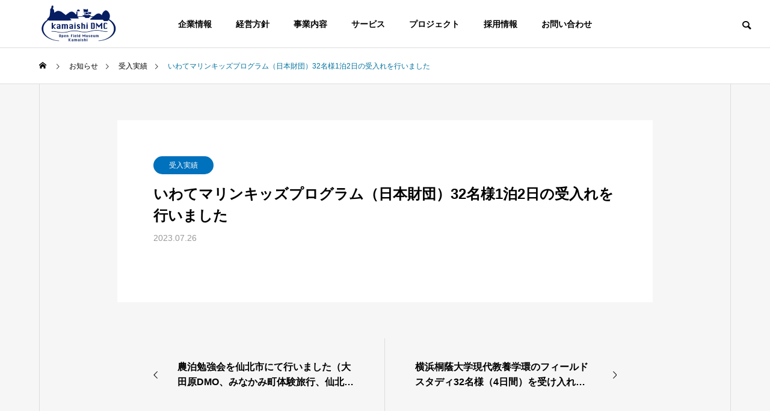

--- FILE ---
content_type: text/html; charset=UTF-8
request_url: https://kamaishi-dmc.com/news/%E3%81%84%E3%82%8F%E3%81%A6%E3%83%9E%E3%83%AA%E3%83%B3%E3%82%AD%E3%83%83%E3%82%BA%E3%83%97%E3%83%AD%E3%82%B0%E3%83%A9%E3%83%A0%EF%BC%88%E6%97%A5%E6%9C%AC%E8%B2%A1%E5%9B%A3%EF%BC%8932%E5%90%8D%E6%A7%98/
body_size: 11839
content:
<!DOCTYPE html>
<html class="pc" lang="ja">
<head>
<meta charset="UTF-8">
<!--[if IE]><meta http-equiv="X-UA-Compatible" content="IE=edge"><![endif]-->
<meta name="viewport" content="width=device-width">
<title>いわてマリンキッズプログラム（日本財団）32名様1泊2日の受入れを行いました | 株式会社かまいしDMC</title>
<meta name="description" content="かまいしDMCは、地域の持つ観光資源および地域産品の魅力を最大限引き出し、 地域経済を活性化することを、そして住まう誇りを醸成することをミッションとしています。">
<link rel="pingback" href="https://kamaishi-dmc.com/corporate/xmlrpc.php">
<meta name='robots' content='max-image-preview:large' />
<link rel='dns-prefetch' href='//s.w.org' />
<link rel="alternate" type="application/rss+xml" title="株式会社かまいしDMC &raquo; フィード" href="https://kamaishi-dmc.com/feed/" />
<link rel="alternate" type="application/rss+xml" title="株式会社かまいしDMC &raquo; コメントフィード" href="https://kamaishi-dmc.com/comments/feed/" />
<link rel='stylesheet' id='style-css'  href='https://kamaishi-dmc.com/corporate/wp-content/themes/solaris_tcd088/style.css?ver=1.1.1' type='text/css' media='all' />
<link rel='stylesheet' id='wp-block-library-css'  href='https://kamaishi-dmc.com/corporate/wp-includes/css/dist/block-library/style.min.css?ver=5.9.12' type='text/css' media='all' />
<style id='global-styles-inline-css' type='text/css'>
body{--wp--preset--color--black: #000000;--wp--preset--color--cyan-bluish-gray: #abb8c3;--wp--preset--color--white: #ffffff;--wp--preset--color--pale-pink: #f78da7;--wp--preset--color--vivid-red: #cf2e2e;--wp--preset--color--luminous-vivid-orange: #ff6900;--wp--preset--color--luminous-vivid-amber: #fcb900;--wp--preset--color--light-green-cyan: #7bdcb5;--wp--preset--color--vivid-green-cyan: #00d084;--wp--preset--color--pale-cyan-blue: #8ed1fc;--wp--preset--color--vivid-cyan-blue: #0693e3;--wp--preset--color--vivid-purple: #9b51e0;--wp--preset--gradient--vivid-cyan-blue-to-vivid-purple: linear-gradient(135deg,rgba(6,147,227,1) 0%,rgb(155,81,224) 100%);--wp--preset--gradient--light-green-cyan-to-vivid-green-cyan: linear-gradient(135deg,rgb(122,220,180) 0%,rgb(0,208,130) 100%);--wp--preset--gradient--luminous-vivid-amber-to-luminous-vivid-orange: linear-gradient(135deg,rgba(252,185,0,1) 0%,rgba(255,105,0,1) 100%);--wp--preset--gradient--luminous-vivid-orange-to-vivid-red: linear-gradient(135deg,rgba(255,105,0,1) 0%,rgb(207,46,46) 100%);--wp--preset--gradient--very-light-gray-to-cyan-bluish-gray: linear-gradient(135deg,rgb(238,238,238) 0%,rgb(169,184,195) 100%);--wp--preset--gradient--cool-to-warm-spectrum: linear-gradient(135deg,rgb(74,234,220) 0%,rgb(151,120,209) 20%,rgb(207,42,186) 40%,rgb(238,44,130) 60%,rgb(251,105,98) 80%,rgb(254,248,76) 100%);--wp--preset--gradient--blush-light-purple: linear-gradient(135deg,rgb(255,206,236) 0%,rgb(152,150,240) 100%);--wp--preset--gradient--blush-bordeaux: linear-gradient(135deg,rgb(254,205,165) 0%,rgb(254,45,45) 50%,rgb(107,0,62) 100%);--wp--preset--gradient--luminous-dusk: linear-gradient(135deg,rgb(255,203,112) 0%,rgb(199,81,192) 50%,rgb(65,88,208) 100%);--wp--preset--gradient--pale-ocean: linear-gradient(135deg,rgb(255,245,203) 0%,rgb(182,227,212) 50%,rgb(51,167,181) 100%);--wp--preset--gradient--electric-grass: linear-gradient(135deg,rgb(202,248,128) 0%,rgb(113,206,126) 100%);--wp--preset--gradient--midnight: linear-gradient(135deg,rgb(2,3,129) 0%,rgb(40,116,252) 100%);--wp--preset--duotone--dark-grayscale: url('#wp-duotone-dark-grayscale');--wp--preset--duotone--grayscale: url('#wp-duotone-grayscale');--wp--preset--duotone--purple-yellow: url('#wp-duotone-purple-yellow');--wp--preset--duotone--blue-red: url('#wp-duotone-blue-red');--wp--preset--duotone--midnight: url('#wp-duotone-midnight');--wp--preset--duotone--magenta-yellow: url('#wp-duotone-magenta-yellow');--wp--preset--duotone--purple-green: url('#wp-duotone-purple-green');--wp--preset--duotone--blue-orange: url('#wp-duotone-blue-orange');--wp--preset--font-size--small: 13px;--wp--preset--font-size--medium: 20px;--wp--preset--font-size--large: 36px;--wp--preset--font-size--x-large: 42px;}.has-black-color{color: var(--wp--preset--color--black) !important;}.has-cyan-bluish-gray-color{color: var(--wp--preset--color--cyan-bluish-gray) !important;}.has-white-color{color: var(--wp--preset--color--white) !important;}.has-pale-pink-color{color: var(--wp--preset--color--pale-pink) !important;}.has-vivid-red-color{color: var(--wp--preset--color--vivid-red) !important;}.has-luminous-vivid-orange-color{color: var(--wp--preset--color--luminous-vivid-orange) !important;}.has-luminous-vivid-amber-color{color: var(--wp--preset--color--luminous-vivid-amber) !important;}.has-light-green-cyan-color{color: var(--wp--preset--color--light-green-cyan) !important;}.has-vivid-green-cyan-color{color: var(--wp--preset--color--vivid-green-cyan) !important;}.has-pale-cyan-blue-color{color: var(--wp--preset--color--pale-cyan-blue) !important;}.has-vivid-cyan-blue-color{color: var(--wp--preset--color--vivid-cyan-blue) !important;}.has-vivid-purple-color{color: var(--wp--preset--color--vivid-purple) !important;}.has-black-background-color{background-color: var(--wp--preset--color--black) !important;}.has-cyan-bluish-gray-background-color{background-color: var(--wp--preset--color--cyan-bluish-gray) !important;}.has-white-background-color{background-color: var(--wp--preset--color--white) !important;}.has-pale-pink-background-color{background-color: var(--wp--preset--color--pale-pink) !important;}.has-vivid-red-background-color{background-color: var(--wp--preset--color--vivid-red) !important;}.has-luminous-vivid-orange-background-color{background-color: var(--wp--preset--color--luminous-vivid-orange) !important;}.has-luminous-vivid-amber-background-color{background-color: var(--wp--preset--color--luminous-vivid-amber) !important;}.has-light-green-cyan-background-color{background-color: var(--wp--preset--color--light-green-cyan) !important;}.has-vivid-green-cyan-background-color{background-color: var(--wp--preset--color--vivid-green-cyan) !important;}.has-pale-cyan-blue-background-color{background-color: var(--wp--preset--color--pale-cyan-blue) !important;}.has-vivid-cyan-blue-background-color{background-color: var(--wp--preset--color--vivid-cyan-blue) !important;}.has-vivid-purple-background-color{background-color: var(--wp--preset--color--vivid-purple) !important;}.has-black-border-color{border-color: var(--wp--preset--color--black) !important;}.has-cyan-bluish-gray-border-color{border-color: var(--wp--preset--color--cyan-bluish-gray) !important;}.has-white-border-color{border-color: var(--wp--preset--color--white) !important;}.has-pale-pink-border-color{border-color: var(--wp--preset--color--pale-pink) !important;}.has-vivid-red-border-color{border-color: var(--wp--preset--color--vivid-red) !important;}.has-luminous-vivid-orange-border-color{border-color: var(--wp--preset--color--luminous-vivid-orange) !important;}.has-luminous-vivid-amber-border-color{border-color: var(--wp--preset--color--luminous-vivid-amber) !important;}.has-light-green-cyan-border-color{border-color: var(--wp--preset--color--light-green-cyan) !important;}.has-vivid-green-cyan-border-color{border-color: var(--wp--preset--color--vivid-green-cyan) !important;}.has-pale-cyan-blue-border-color{border-color: var(--wp--preset--color--pale-cyan-blue) !important;}.has-vivid-cyan-blue-border-color{border-color: var(--wp--preset--color--vivid-cyan-blue) !important;}.has-vivid-purple-border-color{border-color: var(--wp--preset--color--vivid-purple) !important;}.has-vivid-cyan-blue-to-vivid-purple-gradient-background{background: var(--wp--preset--gradient--vivid-cyan-blue-to-vivid-purple) !important;}.has-light-green-cyan-to-vivid-green-cyan-gradient-background{background: var(--wp--preset--gradient--light-green-cyan-to-vivid-green-cyan) !important;}.has-luminous-vivid-amber-to-luminous-vivid-orange-gradient-background{background: var(--wp--preset--gradient--luminous-vivid-amber-to-luminous-vivid-orange) !important;}.has-luminous-vivid-orange-to-vivid-red-gradient-background{background: var(--wp--preset--gradient--luminous-vivid-orange-to-vivid-red) !important;}.has-very-light-gray-to-cyan-bluish-gray-gradient-background{background: var(--wp--preset--gradient--very-light-gray-to-cyan-bluish-gray) !important;}.has-cool-to-warm-spectrum-gradient-background{background: var(--wp--preset--gradient--cool-to-warm-spectrum) !important;}.has-blush-light-purple-gradient-background{background: var(--wp--preset--gradient--blush-light-purple) !important;}.has-blush-bordeaux-gradient-background{background: var(--wp--preset--gradient--blush-bordeaux) !important;}.has-luminous-dusk-gradient-background{background: var(--wp--preset--gradient--luminous-dusk) !important;}.has-pale-ocean-gradient-background{background: var(--wp--preset--gradient--pale-ocean) !important;}.has-electric-grass-gradient-background{background: var(--wp--preset--gradient--electric-grass) !important;}.has-midnight-gradient-background{background: var(--wp--preset--gradient--midnight) !important;}.has-small-font-size{font-size: var(--wp--preset--font-size--small) !important;}.has-medium-font-size{font-size: var(--wp--preset--font-size--medium) !important;}.has-large-font-size{font-size: var(--wp--preset--font-size--large) !important;}.has-x-large-font-size{font-size: var(--wp--preset--font-size--x-large) !important;}
</style>
<link rel='stylesheet' id='contact-form-7-css'  href='https://kamaishi-dmc.com/corporate/wp-content/plugins/contact-form-7/includes/css/styles.css?ver=5.4.1' type='text/css' media='all' />
<script type='text/javascript' src='https://kamaishi-dmc.com/corporate/wp-includes/js/jquery/jquery.min.js?ver=3.6.0' id='jquery-core-js'></script>
<script type='text/javascript' src='https://kamaishi-dmc.com/corporate/wp-includes/js/jquery/jquery-migrate.min.js?ver=3.3.2' id='jquery-migrate-js'></script>
<link rel="https://api.w.org/" href="https://kamaishi-dmc.com/wp-json/" /><link rel="canonical" href="https://kamaishi-dmc.com/news/%e3%81%84%e3%82%8f%e3%81%a6%e3%83%9e%e3%83%aa%e3%83%b3%e3%82%ad%e3%83%83%e3%82%ba%e3%83%97%e3%83%ad%e3%82%b0%e3%83%a9%e3%83%a0%ef%bc%88%e6%97%a5%e6%9c%ac%e8%b2%a1%e5%9b%a3%ef%bc%8932%e5%90%8d%e6%a7%98/" />
<link rel='shortlink' href='https://kamaishi-dmc.com/?p=1509' />
<link rel="alternate" type="application/json+oembed" href="https://kamaishi-dmc.com/wp-json/oembed/1.0/embed?url=https%3A%2F%2Fkamaishi-dmc.com%2Fnews%2F%25e3%2581%2584%25e3%2582%258f%25e3%2581%25a6%25e3%2583%259e%25e3%2583%25aa%25e3%2583%25b3%25e3%2582%25ad%25e3%2583%2583%25e3%2582%25ba%25e3%2583%2597%25e3%2583%25ad%25e3%2582%25b0%25e3%2583%25a9%25e3%2583%25a0%25ef%25bc%2588%25e6%2597%25a5%25e6%259c%25ac%25e8%25b2%25a1%25e5%259b%25a3%25ef%25bc%258932%25e5%2590%258d%25e6%25a7%2598%2F" />
<link rel="alternate" type="text/xml+oembed" href="https://kamaishi-dmc.com/wp-json/oembed/1.0/embed?url=https%3A%2F%2Fkamaishi-dmc.com%2Fnews%2F%25e3%2581%2584%25e3%2582%258f%25e3%2581%25a6%25e3%2583%259e%25e3%2583%25aa%25e3%2583%25b3%25e3%2582%25ad%25e3%2583%2583%25e3%2582%25ba%25e3%2583%2597%25e3%2583%25ad%25e3%2582%25b0%25e3%2583%25a9%25e3%2583%25a0%25ef%25bc%2588%25e6%2597%25a5%25e6%259c%25ac%25e8%25b2%25a1%25e5%259b%25a3%25ef%25bc%258932%25e5%2590%258d%25e6%25a7%2598%2F&#038;format=xml" />
<script type="text/javascript">
	jQuery(document).ready(function(){
		jQuery('img[usemap]').rwdImageMaps();
	});
</script>
<style type="text/css">
	img[usemap] { max-width: 100%; height: auto; }
</style>

<link rel="stylesheet" href="https://kamaishi-dmc.com/corporate/wp-content/themes/solaris_tcd088/css/design-plus.css?ver=1.1.1">
<link rel="stylesheet" href="https://kamaishi-dmc.com/corporate/wp-content/themes/solaris_tcd088/css/sns-botton.css?ver=1.1.1">
<link rel="stylesheet" media="screen and (max-width:1201px)" href="https://kamaishi-dmc.com/corporate/wp-content/themes/solaris_tcd088/css/responsive.css?ver=1.1.1">
<link rel="stylesheet" media="screen and (max-width:1201px)" href="https://kamaishi-dmc.com/corporate/wp-content/themes/solaris_tcd088/css/footer-bar.css?ver=1.1.1">

<script src="https://kamaishi-dmc.com/corporate/wp-content/themes/solaris_tcd088/js/jquery.easing.1.4.js?ver=1.1.1"></script>
<script src="https://kamaishi-dmc.com/corporate/wp-content/themes/solaris_tcd088/js/jscript.js?ver=1.1.1"></script>
<script src="https://kamaishi-dmc.com/corporate/wp-content/themes/solaris_tcd088/js/jquery.cookie.min.js?ver=1.1.1"></script>
<script src="https://kamaishi-dmc.com/corporate/wp-content/themes/solaris_tcd088/js/comment.js?ver=1.1.1"></script>
<script src="https://kamaishi-dmc.com/corporate/wp-content/themes/solaris_tcd088/js/parallax.js?ver=1.1.1"></script>

<link rel="stylesheet" href="https://kamaishi-dmc.com/corporate/wp-content/themes/solaris_tcd088/js/simplebar.css?ver=1.1.1">
<script src="https://kamaishi-dmc.com/corporate/wp-content/themes/solaris_tcd088/js/simplebar.min.js?ver=1.1.1"></script>


<script src="https://kamaishi-dmc.com/corporate/wp-content/themes/solaris_tcd088/js/header_fix.js?ver=1.1.1"></script>


<style type="text/css">
body { font-size:16px; }
.common_headline { font-size:36px !important; }
@media screen and (max-width:750px) {
  body { font-size:14px; }
  .common_headline { font-size:20px !important; }
}
body, input, textarea { font-family: Arial, "Hiragino Sans", "ヒラギノ角ゴ ProN", "Hiragino Kaku Gothic ProN", "游ゴシック", YuGothic, "メイリオ", Meiryo, sans-serif; }

.rich_font, .p-vertical { font-family: Arial, "Hiragino Sans", "ヒラギノ角ゴ ProN", "Hiragino Kaku Gothic ProN", "游ゴシック", YuGothic, "メイリオ", Meiryo, sans-serif; font-weight:600; }

.rich_font_type1 { font-family: Arial, "ヒラギノ角ゴ ProN W3", "Hiragino Kaku Gothic ProN", "メイリオ", Meiryo, sans-serif; font-weight:600; }
.rich_font_type2 { font-family: Arial, "Hiragino Sans", "ヒラギノ角ゴ ProN", "Hiragino Kaku Gothic ProN", "游ゴシック", YuGothic, "メイリオ", Meiryo, sans-serif; font-weight:600; }
.rich_font_type3 { font-family: "Times New Roman" , "游明朝" , "Yu Mincho" , "游明朝体" , "YuMincho" , "ヒラギノ明朝 Pro W3" , "Hiragino Mincho Pro" , "HiraMinProN-W3" , "HGS明朝E" , "ＭＳ Ｐ明朝" , "MS PMincho" , serif; font-weight:600; }

.square_headline .headline { font-size:24px; }
.square_headline .sub_headline { font-size:14px; }
@media screen and (max-width:750px) {
  .square_headline .headline { font-size:18px; }
  .square_headline .sub_headline { font-size:12px; }
}

.pc body.use_header_fix #header:after { background:rgba(255,255,255,1); }
.pc body.use_header_fix #header:hover:after { background:rgba(255,255,255,1); }
#header_logo a { background:rgba(255,255,255,0); }
#header_logo .logo_text { color:#ffffff !important; font-size:32px; }
#footer_logo .logo_text { font-size:32px; }
@media screen and (max-width:1201px) {
  #header_logo .logo_text { font-size:24px; }
  #footer_logo .logo_text { font-size:24px; }
}
#global_menu > ul > li > a:hover, body.single #global_menu > ul > li.current-menu-item > a, body.single #global_menu > ul > li.active > a,
  #header.active #global_menu > ul > li.current-menu-item > a, #header.active #global_menu > ul > li.active > a, body.hide_header_image #global_menu > ul > li.current-menu-item > a, body.no_index_header_content #global_menu > ul > li.current-menu-item > a
    { color:#00729f !important; }
#global_menu ul ul a { color:#ffffff; background:#00729f; }
#global_menu ul ul a:hover { color:#ffffff; background:#00466d; }
#global_menu ul ul li.menu-item-has-children > a:before { color:#ffffff; }
.mobile #header:after { background:rgba(255,255,255,1); }
.mobile #header:hover:after { background:rgba(255,255,255,1); }
.mobile body.home.no_index_header_content #header { background:rgba(255,255,255,1); }
#drawer_menu { color:#ffffff; background:#000000; }
#drawer_menu a { color:#ffffff; }
#drawer_menu a:hover { color:#00466d; }
#mobile_menu a { color:#ffffff; border-color:#444444; }
#mobile_menu li li a { background:#333333; }
#mobile_menu a:hover, #drawer_menu .close_button:hover, #mobile_menu .child_menu_button:hover { color:#ffffff; background:#444444; }
#mobile_menu .child_menu_button .icon:before, #mobile_menu .child_menu_button:hover .icon:before { color:#ffffff; }
.megamenu .headline_area h3 .headline { font-size:24px; }
.megamenu_b .service_item_list .item a:after { background:rgba(0,0,0,0.5); }
#footer_banner a { color:#ffffff !important; }
#footer_banner .title { font-size:24px; }
#footer_banner .sub_title { font-size:14px; }
@media screen and (max-width:750px) {
  #footer_banner .title { font-size:18px; }
  #footer_banner .sub_title { font-size:12px; }
}
.author_profile .avatar_area img, .animate_image img, .animate_background .image {
  width:100%; height:auto;
  -webkit-transition: transform  0.5s ease;
  transition: transform  0.5s ease;
}
.author_profile a.avatar:hover img, .animate_image:hover img, .animate_background:hover .image {
  -webkit-transform: scale(1.2);
  transform: scale(1.2);
}


a { color:#000; }

#footer_menu .footer_menu li:first-of-type a, #return_top2 a:hover:before, #bread_crumb, #bread_crumb li.last, .tcd_banner_widget .headline, .post_slider_widget .slick-arrow:hover:before,
  #post_title2 .title, #service_banner .main_title, .megamenu .headline_area h3 .headline, .news_category_list li.active a, .sns_button_list.color_type2 li.contact a:before,
    .tab_content_top .tab .item.active, .cb_tab_content .tab_content_bottom .title, .cb_headline .headline, .faq_list .question.active, .faq_list .question:hover, .author_profile .author_link li.contact a:before, .author_profile .author_link li.user_url a:before
      { color:#00729f; }

.square_headline, .page_navi span.current, #post_pagination p, #comment_tab li.active a, .news_category_list li.active a:before, #index_news_ticker .category,
  .tab_content_bottom .slick-dots button:hover::before, .tab_content_bottom .slick-dots .slick-active button::before,
    .faq_list .question.active:before, .faq_list .question:hover:before, .faq_list .question:hover:after, #return_top a
      { background:#00729f; }

.page_navi span.current, #post_pagination p, .design_headline2 span, #post_title2 .title
  { border-color:#00729f; }

.category_list_widget li.current-menu-item a, .category_list_widget li.current-menu-parent a { background:rgba(0,114,159,0.5); border-color:#fff; color:#fff; }

a:hover, #footer_top a:hover, #footer_social_link li a:hover:before, #footer_menu .footer_menu li:first-of-type a:hover, #next_prev_post a:hover, #bread_crumb li a:hover, #bread_crumb li.home a:hover:before,
  .single_copy_title_url_btn:hover, .tcdw_search_box_widget .search_area .search_button:hover:before, .widget_tab_post_list_button div:hover,
    #single_author_title_area .author_link li a:hover:before, .author_profile a:hover, #post_meta_bottom a:hover, .cardlink_title a:hover,
      .comment a:hover, .comment_form_wrapper a:hover, #searchform .submit_button:hover:before, .p-dropdown__title:hover:after
        { color:#00466d; }

.page_navi a:hover, #post_pagination a:hover, #p_readmore .button:hover, .c-pw__btn:hover, #comment_tab li a:hover, #submit_comment:hover, #cancel_comment_reply a:hover,
  #wp-calendar #prev a:hover, #wp-calendar #next a:hover, #wp-calendar td a:hover, #comment_tab li a:hover, #index_news_ticker .category:hover, #return_top a:hover
    { background-color:#00466d; }

.page_navi a:hover, #post_pagination a:hover, #comment_textarea textarea:focus, .c-pw__box-input:focus
  { border-color:#00466d; }

.post_content a { color:#000000; }
.post_content a:hover { color:#00466d; }

.design_button.type1 a { color:#ffffff !important; background:#00729f; }
.design_button.type1 a:hover { color:#ffffff !important; background:#00466d; }
.cat_id21 { background-color:#00729f; }
.cat_id21:hover { background-color:#00466d; }
.cat_id23 { background-color:#00729f; }
.cat_id23:hover { background-color:#00466d; }
.news_cat_id6 { background-color:#56a10b; }
.news_cat_id6:hover { background-color:#2b4c00; }
.news_cat_id7 { background-color:#037272; }
.news_cat_id7:hover { background-color:#004f4c; }
.news_cat_id8 { background-color:#c3c500; }
.news_cat_id8:hover { background-color:#929200; }
.news_cat_id9 { background-color:#0071bc; }
.news_cat_id9:hover { background-color:#003b8e; }
.news_cat_id24 { background-color:#db7c00; }
.news_cat_id24:hover { background-color:#a57600; }
.news_cat_id26 { background-color:#db0000; }
.news_cat_id26:hover { background-color:#911300; }
.news_cat_id29 { background-color:#c4c400; }
.news_cat_id29:hover { background-color:#929200; }
.styled_h2 {
  font-size:26px !important; text-align:left; color:#ffffff; background:#000000;  border-top:0px solid #dddddd;
  border-bottom:0px solid #dddddd;
  border-left:0px solid #dddddd;
  border-right:0px solid #dddddd;
  padding:15px 15px 15px 15px !important;
  margin:0px 0px 30px !important;
}
.styled_h3 {
  font-size:22px !important; text-align:left; color:#000000;   border-top:0px solid #dddddd;
  border-bottom:0px solid #dddddd;
  border-left:2px solid #000000;
  border-right:0px solid #dddddd;
  padding:6px 0px 6px 16px !important;
  margin:0px 0px 30px !important;
}
.styled_h4 {
  font-size:18px !important; text-align:left; color:#000000;   border-top:0px solid #dddddd;
  border-bottom:1px solid #dddddd;
  border-left:0px solid #dddddd;
  border-right:0px solid #dddddd;
  padding:3px 0px 3px 20px !important;
  margin:0px 0px 30px !important;
}
.styled_h5 {
  font-size:14px !important; text-align:left; color:#000000;   border-top:0px solid #dddddd;
  border-bottom:1px solid #dddddd;
  border-left:0px solid #dddddd;
  border-right:0px solid #dddddd;
  padding:3px 0px 3px 24px !important;
  margin:0px 0px 30px !important;
}
.q_custom_button1 {
  color:#ffffff !important;
  border-color:rgba(83,83,83,1);
}
.q_custom_button1.animation_type1 { background:#535353; }
.q_custom_button1:hover, .q_custom_button1:focus {
  color:#ffffff !important;
  border-color:rgba(125,125,125,1);
}
.q_custom_button1.animation_type1:hover { background:#7d7d7d; }
.q_custom_button1:before { background:#7d7d7d; }
.q_custom_button2 {
  color:#ffffff !important;
  border-color:rgba(83,83,83,1);
}
.q_custom_button2.animation_type1 { background:#535353; }
.q_custom_button2:hover, .q_custom_button2:focus {
  color:#ffffff !important;
  border-color:rgba(125,125,125,1);
}
.q_custom_button2.animation_type1:hover { background:#7d7d7d; }
.q_custom_button2:before { background:#7d7d7d; }
.speech_balloon_left1 .speach_balloon_text { background-color: #ffdfdf; border-color: #ffdfdf; color: #000000 }
.speech_balloon_left1 .speach_balloon_text::before { border-right-color: #ffdfdf }
.speech_balloon_left1 .speach_balloon_text::after { border-right-color: #ffdfdf }
.speech_balloon_left2 .speach_balloon_text { background-color: #ffffff; border-color: #ff5353; color: #000000 }
.speech_balloon_left2 .speach_balloon_text::before { border-right-color: #ff5353 }
.speech_balloon_left2 .speach_balloon_text::after { border-right-color: #ffffff }
.speech_balloon_right1 .speach_balloon_text { background-color: #ccf4ff; border-color: #ccf4ff; color: #000000 }
.speech_balloon_right1 .speach_balloon_text::before { border-left-color: #ccf4ff }
.speech_balloon_right1 .speach_balloon_text::after { border-left-color: #ccf4ff }
.speech_balloon_right2 .speach_balloon_text { background-color: #ffffff; border-color: #0789b5; color: #000000 }
.speech_balloon_right2 .speach_balloon_text::before { border-left-color: #0789b5 }
.speech_balloon_right2 .speach_balloon_text::after { border-left-color: #ffffff }
.qt_google_map .pb_googlemap_custom-overlay-inner { background:#00729f; color:#ffffff; }
.qt_google_map .pb_googlemap_custom-overlay-inner::after { border-color:#00729f transparent transparent transparent; }
</style>

<style id="current-page-style" type="text/css">
#post_title .title { font-size:24px; }
#recent_news .headline { font-size:24px; }
.news_list .title { font-size:16px; }
@media screen and (max-width:750px) {
  #post_title .title { font-size:18px; }
  #recent_news .headline { font-size:18px; }
  .news_list .title { font-size:14px; }
}
</style>

<script type="text/javascript">
jQuery(document).ready(function($){

  if( $('.megamenu_a .slider').length ){
    $('.megamenu_a .slider').slick({
      infinite: true,
      dots: false,
      arrows: false,
      slidesToShow: 3,
      slidesToScroll: 1,
      swipeToSlide: true,
      touchThreshold: 20,
      adaptiveHeight: false,
      pauseOnHover: true,
      autoplay: true,
      fade: false,
      easing: 'easeOutExpo',
      speed: 700,
      autoplaySpeed: 5000
    });
    $('.megamenu_a .prev_item').on('click', function() {
      $(this).closest('.megamenu_a').find('.slider').slick('slickPrev');
    });
    $('.megamenu_a .next_item').on('click', function() {
      $(this).closest('.megamenu_a').find('.slider').slick('slickNext');
    });
  };

  if( $('.megamenu_b .service_list_area').length ){
    $(".megamenu_b .service_item_list .item").hover(function(){
      $(this).siblings().removeClass('active');
      $(this).addClass('active');
      service_id = $(this).data('service-id');
      $(this).closest('.service_list_area').find('.service_image_list .image').removeClass('active');
      $('#' + service_id).addClass('active');
    }, function(){
      $(this).removeClass('active');
    });
  };

});
</script>
<!-- Global site tag (gtag.js) - Google Analytics -->
<script async src="https://www.googletagmanager.com/gtag/js?id=G-BPRX33NSQT"></script>
<script>
  window.dataLayer = window.dataLayer || [];
  function gtag(){dataLayer.push(arguments);}
  gtag('js', new Date());

  gtag('config', 'G-BPRX33NSQT');
</script>
<link rel="icon" href="https://kamaishi-dmc.com/corporate/wp-content/uploads/2021/09/cropped-sitetag-32x32.jpg" sizes="32x32" />
<link rel="icon" href="https://kamaishi-dmc.com/corporate/wp-content/uploads/2021/09/cropped-sitetag-192x192.jpg" sizes="192x192" />
<link rel="apple-touch-icon" href="https://kamaishi-dmc.com/corporate/wp-content/uploads/2021/09/cropped-sitetag-180x180.jpg" />
<meta name="msapplication-TileImage" content="https://kamaishi-dmc.com/corporate/wp-content/uploads/2021/09/cropped-sitetag-270x270.jpg" />
	<link href="https://use.fontawesome.com/releases/v5.6.1/css/all.css" rel="stylesheet">		
</head>
<body id="body" class="news-template-default single single-news postid-1509 use_header_fix use_mobile_header_fix">


 
 
 <header id="header">
    <div id="header_logo">
   <p class="logo">
 <a href="https://kamaishi-dmc.com/" title="株式会社かまいしDMC">
    <img class="logo_image pc" src="https://kamaishi-dmc.com/corporate/wp-content/uploads/2021/09/logo.png?1769210314" alt="株式会社かまいしDMC" title="株式会社かまいしDMC" width="146" height="78" />
  <img class="logo_image mobile" src="https://kamaishi-dmc.com/corporate/wp-content/uploads/2021/09/logosp.png?1769210314" alt="株式会社かまいしDMC" title="株式会社かまいしDMC" width="94" height="50" />   </a>
</p>

  </div>
    <div id="header_search">
   <div id="header_search_button"></div>
   <form role="search" method="get" id="header_searchform" action="https://kamaishi-dmc.com">
    <div class="input_area"><input type="text" value="" id="header_search_input" name="s" autocomplete="off"></div>
    <div class="button"><label for="header_search_button"></label><input type="submit" id="header_search_button" value=""></div>
   </form>
  </div>
      <a id="global_menu_button" href="#"><span></span><span></span><span></span></a>
  <nav id="global_menu">
   <ul id="menu-%e3%82%b5%e3%83%b3%e3%83%97%e3%83%ab%e3%83%a1%e3%83%8b%e3%83%a5%e3%83%bc" class="menu"><li id="menu-item-32" class="menu-item menu-item-type-custom menu-item-object-custom menu-item-has-children menu-item-32 "><a href="https://kamaishi-dmc.com/company/company1">企業情報</a>
<ul class="sub-menu">
	<li id="menu-item-126" class="menu-item menu-item-type-custom menu-item-object-custom menu-item-126 "><a href="https://kamaishi-dmc.com/company/company1">会社概要</a></li>
	<li id="menu-item-128" class="menu-item menu-item-type-custom menu-item-object-custom menu-item-128 "><a href="https://kamaishi-dmc.com/company/company2">組織図</a></li>
	<li id="menu-item-125" class="menu-item menu-item-type-custom menu-item-object-custom menu-item-125 "><a href="https://kamaishi-dmc.com/topmessage/">トップメッセージ</a></li>
	<li id="menu-item-127" class="menu-item menu-item-type-custom menu-item-object-custom menu-item-127 "><a href="https://kamaishi-dmc.com/mayorinterview/">前市長インタビュー</a></li>
	<li id="menu-item-1232" class="menu-item menu-item-type-custom menu-item-object-custom menu-item-1232 "><a href="https://kamaishi-dmc.com/document/">各種調査報告</a></li>
</ul>
</li>
<li id="menu-item-962" class="menu-item menu-item-type-custom menu-item-object-custom menu-item-has-children menu-item-962 "><a href="#">経営方針</a>
<ul class="sub-menu">
	<li id="menu-item-920" class="menu-item menu-item-type-custom menu-item-object-custom menu-item-920 "><a href="https://kamaishi-dmc.com/openfieldmuseum/">オープン・フィールド・ミュージアム構想の実践</a></li>
	<li id="menu-item-1412" class="menu-item menu-item-type-custom menu-item-object-custom menu-item-1412 "><a href="https://kamaishi-dmc.com/tourism/">サステイナブル・ツーリズムとは</a></li>
	<li id="menu-item-954" class="menu-item menu-item-type-custom menu-item-object-custom menu-item-954 "><a href="https://kamaishi-dmc.com/company/ceo-cfo/">DMO運営戦略 CEO×CFO</a></li>
	<li id="menu-item-1710" class="menu-item menu-item-type-custom menu-item-object-custom menu-item-1710 "><a href="https://kamaishi-dmc.com/business-finance-strategy/">自走型DMOの事業・財務戦略</a></li>
	<li id="menu-item-1711" class="menu-item menu-item-type-custom menu-item-object-custom menu-item-1711 "><a href="https://kamaishi-dmc.com/hr-strategy/">人材採用・育成戦略</a></li>
</ul>
</li>
<li id="menu-item-37" class="menu-item menu-item-type-custom menu-item-object-custom menu-item-has-children menu-item-37 "><a href="https://kamaishi-dmc.com/archives/category/business-content">事業内容</a>
<ul class="sub-menu">
	<li id="menu-item-256" class="menu-item menu-item-type-custom menu-item-object-custom menu-item-256 "><a href="https://kamaishi-dmc.com/corporate/?p=267">旅行マーケティング事業部</a></li>
	<li id="menu-item-257" class="menu-item menu-item-type-custom menu-item-object-custom menu-item-257 "><a href="https://kamaishi-dmc.com/corporate/?p=271">地域商社事業部</a></li>
	<li id="menu-item-258" class="menu-item menu-item-type-custom menu-item-object-custom menu-item-has-children menu-item-258 "><a href="https://kamaishi-dmc.com/corporate/?p=273">地域創生事業部</a>
	<ul class="sub-menu">
		<li id="menu-item-500" class="menu-item menu-item-type-custom menu-item-object-custom menu-item-500 "><a href="https://kamaishi-dmc.com/archives/402">魚河岸テラス運営課</a></li>
		<li id="menu-item-492" class="menu-item menu-item-type-custom menu-item-object-custom menu-item-492 "><a href="https://kamaishi-dmc.com/archives/409">鵜住居トモス運営課</a></li>
		<li id="menu-item-501" class="menu-item menu-item-type-custom menu-item-object-custom menu-item-501 "><a href="https://kamaishi-dmc.com/archives/413">根浜・箱崎白浜運営課</a></li>
	</ul>
</li>
</ul>
</li>
<li id="menu-item-38" class="menu-item menu-item-type-custom menu-item-object-custom menu-item-has-children menu-item-38 "><a href="https://kamaishi-dmc.com/service">サービス</a>
<ul class="sub-menu">
	<li id="menu-item-131" class="menu-item menu-item-type-custom menu-item-object-custom menu-item-131 "><a href="https://kamaishi-dmc.com/service/service4">DMO情報提供</a></li>
	<li id="menu-item-132" class="menu-item menu-item-type-custom menu-item-object-custom menu-item-132 "><a href="https://kamaishi-dmc.com/service/service3">修学旅行プログラム</a></li>
	<li id="menu-item-133" class="menu-item menu-item-type-custom menu-item-object-custom menu-item-133 "><a href="https://kamaishi-dmc.com/service/service2">研修プログラム</a></li>
	<li id="menu-item-134" class="menu-item menu-item-type-custom menu-item-object-custom menu-item-134 "><a href="https://kamaishi-dmc.com/service/service1">ワーケーション</a></li>
</ul>
</li>
<li id="menu-item-62" class="menu-item menu-item-type-custom menu-item-object-custom menu-item-has-children menu-item-62 "><a href="https://kamaishi-dmc.com/project">プロジェクト</a>
<ul class="sub-menu">
	<li id="menu-item-354" class="menu-item menu-item-type-custom menu-item-object-custom menu-item-354 "><a href="https://kamaishi-dmc.com/project/5/">いのちをつなぐ未来館運営</a></li>
	<li id="menu-item-135" class="menu-item menu-item-type-custom menu-item-object-custom menu-item-135 "><a href="https://kamaishi-dmc.com/project/7/">根浜シーサイド運営</a></li>
	<li id="menu-item-136" class="menu-item menu-item-type-custom menu-item-object-custom menu-item-136 "><a href="https://kamaishi-dmc.com/project/4/">漁船クルーズ</a></li>
	<li id="menu-item-137" class="menu-item menu-item-type-custom menu-item-object-custom menu-item-137 "><a href="https://kamaishi-dmc.com/project/6/">地域活性化起業人</a></li>
	<li id="menu-item-853" class="menu-item menu-item-type-custom menu-item-object-custom menu-item-853 "><a href="https://kamaishi-dmc.com/project/8/">釜石ジオ弁当</a></li>
	<li id="menu-item-1160" class="menu-item menu-item-type-custom menu-item-object-custom menu-item-1160 "><a href="https://kamaishi-dmc.com/project/9/">三陸氷菓（さんりくジェラート）</a></li>
</ul>
</li>
<li id="menu-item-925" class="menu-item menu-item-type-custom menu-item-object-custom menu-item-has-children menu-item-925 "><a href="https://kamaishi-dmc.com/recruiting-message/">採用情報</a>
<ul class="sub-menu">
	<li id="menu-item-926" class="menu-item menu-item-type-custom menu-item-object-custom menu-item-926 "><a href="https://kamaishi-dmc.com/recruiting-message/">採用メッセージ</a></li>
</ul>
</li>
<li id="menu-item-63" class="menu-item menu-item-type-custom menu-item-object-custom menu-item-63 "><a href="https://kamaishi-dmc.com/contact/">お問い合わせ</a></li>
</ul>  </nav>
     </header>

 
<div id="container" >

 
<div id="bread_crumb">
 <ul class="clearfix" itemscope itemtype="http://schema.org/BreadcrumbList">
  <li itemprop="itemListElement" itemscope itemtype="http://schema.org/ListItem" class="home"><a itemprop="item" href="https://kamaishi-dmc.com/"><span itemprop="name">ホーム</span></a><meta itemprop="position" content="1"></li>
 <li itemprop="itemListElement" itemscope itemtype="http://schema.org/ListItem"><a itemprop="item" href="https://kamaishi-dmc.com/news/"><span itemprop="name">お知らせ</span></a><meta itemprop="position" content="2"></li>
  <li itemprop="itemListElement" itemscope itemtype="http://schema.org/ListItem"><a itemprop="item" href="https://kamaishi-dmc.com/news_category/news_category1/"><span itemprop="name">受入実績</span></a><meta itemprop="position" content="3"></li>
  <li class="last" itemprop="itemListElement" itemscope itemtype="http://schema.org/ListItem"><span itemprop="name">いわてマリンキッズプログラム（日本財団）32名様1泊2日の受入れを行いました</span><meta itemprop="position" content="4"></li>
  </ul>
</div>

<div id="single_news">
 <div id="single_news_inner">

  
  <article id="article">

   
   <div id="post_title">
        <a class="category news_cat_id9" href="https://kamaishi-dmc.com/news_category/news_category1/">受入実績</a>
        <h1 class="title rich_font entry-title">いわてマリンキッズプログラム（日本財団）32名様1泊2日の受入れを行いました</h1>
    <ul class="meta_top clearfix">
     <li class="date"><time class="entry-date published" datetime="2023-07-30T14:37:09+09:00">2023.07.26</time></li>
         </ul>
   </div>

   
   
   
   
   
      <div class="post_content clearfix">
       </div>

   
  </article><!-- END #article -->

      <div id="news_next_prev_post">
    <div class="item prev_post clearfix">
 <a class="animate_background" href="https://kamaishi-dmc.com/news/%e8%be%b2%e6%b3%8a%e5%8b%89%e5%bc%b7%e4%bc%9a%e3%82%92%e4%bb%99%e5%8c%97%e5%b8%82%e3%81%ab%e3%81%a6%e8%a1%8c%e3%81%84%e3%81%be%e3%81%97%e3%81%9f%ef%bc%88%e5%a4%a7%e7%94%b0%e5%8e%9fdmo%e3%80%81/">
  <div class="image_wrap">
   <div class="image" style="background:url(https://kamaishi-dmc.com/corporate/wp-content/themes/solaris_tcd088/img/common/no_image2.gif) no-repeat center center; background-size:cover;"></div>
  </div>
  <div class="title_area">
   <p class="title"><span>農泊勉強会を仙北市にて行いました（大田原DMO、みなかみ町体験旅行、仙北市農山村体験推進協議会）</span></p>
   <p class="nav">前の記事</p>
  </div>
 </a>
</div>
<div class="item next_post clearfix">
 <a class="animate_background" href="https://kamaishi-dmc.com/news/%e6%a8%aa%e6%b5%9c%e6%a1%90%e8%94%ad%e5%a4%a7%e5%ad%a6%e7%8f%be%e4%bb%a3%e6%95%99%e9%a4%8a%e5%ad%a6%e7%92%b0%e3%81%ae%e3%83%95%e3%82%a3%e3%83%bc%e3%83%ab%e3%83%89%e3%82%b9%e3%82%bf%e3%83%87%e3%82%a332/">
  <div class="image_wrap">
   <div class="image" style="background:url(https://kamaishi-dmc.com/corporate/wp-content/themes/solaris_tcd088/img/common/no_image2.gif) no-repeat center center; background-size:cover;"></div>
  </div>
  <div class="title_area">
   <p class="title"><span>横浜桐蔭大学現代教養学環のフィールドスタディ32名様（4日間）を受け入れました</span></p>
   <p class="nav">次の記事</p>
  </div>
 </a>
</div>
   </div>

   
   
  
  
 </div><!-- END #single_news_inner -->
</div><!-- END #single_news -->


<style>
	.wp-block-group__inner-container1{
		margin: 0px 3%;
	}
	
	.wp-image-562{
	padding:10px;
	}

</style>

 <footer id="footer">

  
  <div id="return_top2">
   <a href="#body"><span>TOP</span></a>
  </div>
	 
	 
  	 
  <div id="footer_top">
   	  
	 <!-- <div class="contents_6">
          <ul class="kamaishi_banner">
              <li class="banner">
                  <a href="https://uogashi-terrace.jp/">
                      <img src="https://kamaishi-dmc.com/wp-content/themes/kamaishi_dmc/images/uogashi_terrace.png" alt="">
                  </a>
              </li>
              <li class="banner">
                  <a href="https://unosumai-tomosu.jp/">
                      <img src="https://kamaishi-dmc.com/wp-content/themes/kamaishi_dmc/images/unosumai_tomosu.png" alt="">
                  </a>
              </li>
              <li class="banner">
                  <a href="https://ohakozakinoyado.jp/">
                      <img src="https://kamaishi-dmc.com/wp-content/themes/kamaishi_dmc/images/mihakozaki.png" alt="">
                  </a>
              </li>
              <li class="banner">
                  <a href="https://bit.ly/2m6RGDy">
                      <img src="https://kamaishi-dmc.com/wp-content/themes/kamaishi_dmc/images/nebama_camp.png" alt="">
                  </a>
              </li>
          </ul>
      </div>
	  <div style="clear: both"></div> -->
	  
<!--ここから-->	  
<div class="wp-block-columns footerarea">
<div class="wp-block-column">
<div class="wp-block-image"><figure class="alignright size-full is-resized logoall"><a href="https://kamaishi-dmc.com/tourism/"><img loading="lazy" src="https://kamaishi-dmc.com/corporate/wp-content/uploads/2022/03/footerbanner-left2.png" alt="" class="wp-image-635" width="451" height="171" srcset="https://kamaishi-dmc.com/corporate/wp-content/uploads/2022/03/footerbanner-left2.png 646w, https://kamaishi-dmc.com/corporate/wp-content/uploads/2022/03/footerbanner-left2-300x114.png 300w" sizes="(max-width: 451px) 100vw, 451px"></a></figure></div>
</div>

<div class="wp-block-column">
<div class="wp-block-media-text alignwide is-stacked-on-mobile" style="grid-template-columns:30% auto"><figure class="wp-block-media-text__media footerarealogo"><a href="https://kamaishi-dmc.com/" target="_blank"><img loading="lazy" width="188" height="100" src="http://kamaishi-dmc.com/corporate/wp-content/uploads/2021/09/logosp.png" alt="" class="wp-image-101 size-full"></a></figure><div class="wp-block-media-text__content">
	<p><b>株式会社かまいしDMC</b></p><br><p>〒026-0012岩手県釜石魚河岸3-3</p><br><p><a target="_blank" href="https://kamaishi-dmc.com/corporate/wp-content/uploads/2023/09/security.pdf"><b>情報セキュリティ方針</b></a></p><br>
	<p><a target="_blank" href="https://kamaishi-dmc.com/corporate/wp-content/uploads/2024/01/%E3%81%8B%E3%81%BE%E3%81%84%E3%81%97%E3%83%93%E3%82%B8%E3%82%BF%E3%83%BC%E3%82%AC%E3%82%A4%E3%83%89%E3%83%A9%E3%82%A4%E3%83%B3.pdf"><b>かまいしビジターガイドライン</b></a></p>
</div></div>
</div>
</div>	  
	  
	  <!--ここまで-->
	  
   <div id="footer_logo">
    
<h2 class="logo">
 <a href="https://kamaishi-dmc.com/" title="株式会社かまいしDMC">
    <img class="logo_image pc" src="https://kamaishi-dmc.com/corporate/wp-content/uploads/2021/09/logo.png?1769210314" alt="株式会社かまいしDMC" title="株式会社かまいしDMC" width="146" height="78" />
  <img class="logo_image mobile" src="https://kamaishi-dmc.com/corporate/wp-content/uploads/2021/09/logosp.png?1769210314" alt="株式会社かまいしDMC" title="株式会社かまいしDMC" width="94" height="50" />   </a>
</h2>

   </div>
         <ul id="footer_sns" class="sns_button_list clearfix color_type1">
    <li class="insta"><a href="https://www.instagram.com/kamaishi_stagram/" rel="nofollow noopener" target="_blank" title="Instagram"><span>Instagram</span></a></li>        <li class="facebook"><a href="https://www.facebook.com/openfieldmuseumkamaishi" rel="nofollow noopener" target="_blank" title="Facebook"><span>Facebook</span></a></li>        <li class="youtube"><a href="https://www.youtube.com/channel/UC-IojBqnTjIWVPXyNxh0lWA/featured" rel="nofollow noopener" target="_blank" title="Youtube"><span>Youtube</span></a></li>           </ul>
     </div><!-- END #footer_top -->
  
    <div id="footer_menu">
      <div class="footer_menu">
    <ul id="menu-%e3%83%95%e3%83%83%e3%82%bf%e3%83%bc%e3%83%a1%e3%83%8b%e3%83%a5%e3%83%bc1" class="menu"><li id="menu-item-64" class="menu-item menu-item-type-custom menu-item-object-custom menu-item-64 "><a href="https://kamaishi-dmc.com/company/company1">企業情報</a></li>
<li id="menu-item-66" class="menu-item menu-item-type-custom menu-item-object-custom menu-item-66 "><a href="https://kamaishi-dmc.com/company/company1">会社概要</a></li>
<li id="menu-item-69" class="menu-item menu-item-type-custom menu-item-object-custom menu-item-69 "><a href="https://kamaishi-dmc.com/company/company2">組織図</a></li>
<li id="menu-item-65" class="menu-item menu-item-type-custom menu-item-object-custom menu-item-65 "><a href="https://kamaishi-dmc.com/topmessage/">トップメッセージ</a></li>
<li id="menu-item-68" class="menu-item menu-item-type-custom menu-item-object-custom menu-item-68 "><a href="https://kamaishi-dmc.com/mayorinterview/">市長インタビュー</a></li>
<li id="menu-item-955" class="menu-item menu-item-type-post_type menu-item-object-page menu-item-955 "><a href="https://kamaishi-dmc.com/openfieldmuseum/">オープン・フィード・ミュージアム構想の実践</a></li>
<li id="menu-item-956" class="menu-item menu-item-type-custom menu-item-object-custom menu-item-956 "><a href="https://kamaishi-dmc.com/company/ceo-cfo/">DMO運営戦略　CEO×CFO対談</a></li>
</ul>   </div>
         <div class="footer_menu">
    <ul id="menu-%e3%83%95%e3%83%83%e3%82%bf%e3%83%bc%e3%83%a1%e3%83%8b%e3%83%a5%e3%83%bc2" class="menu"><li id="menu-item-71" class="menu-item menu-item-type-custom menu-item-object-custom menu-item-71 "><a href="https://kamaishi-dmc.com/category/business-content">事業内容</a></li>
<li id="menu-item-72" class="menu-item menu-item-type-custom menu-item-object-custom menu-item-72 "><a href="https://kamaishi-dmc.com/business-content/267/">旅行マーケティング事業部</a></li>
<li id="menu-item-73" class="menu-item menu-item-type-custom menu-item-object-custom menu-item-73 "><a href="https://kamaishi-dmc.com/business-content/271/">地域商社事業部</a></li>
<li id="menu-item-74" class="menu-item menu-item-type-custom menu-item-object-custom menu-item-74 "><a href="https://kamaishi-dmc.com/business-content/273/">地域創生事業部</a></li>
</ul>   </div>
         <div class="footer_menu">
    <ul id="menu-%e3%83%95%e3%83%83%e3%82%bf%e3%83%bc%e3%83%a1%e3%83%8b%e3%83%a5%e3%83%bc3" class="menu"><li id="menu-item-75" class="menu-item menu-item-type-custom menu-item-object-custom menu-item-75 "><a href="https://kamaishi-dmc.com/service">サービス</a></li>
<li id="menu-item-76" class="menu-item menu-item-type-custom menu-item-object-custom menu-item-76 "><a href="https://kamaishi-dmc.com/service/service4">DMO情報提供</a></li>
<li id="menu-item-77" class="menu-item menu-item-type-custom menu-item-object-custom menu-item-77 "><a href="https://kamaishi-dmc.com/service/service3">修学旅行プログラム</a></li>
<li id="menu-item-78" class="menu-item menu-item-type-custom menu-item-object-custom menu-item-78 "><a href="https://kamaishi-dmc.com/service/service2">研修プログラム</a></li>
<li id="menu-item-79" class="menu-item menu-item-type-custom menu-item-object-custom menu-item-79 "><a href="https://kamaishi-dmc.com/service/service1">ワーケーション</a></li>
</ul>   </div>
         <div class="footer_menu">
    <ul id="menu-%e3%83%95%e3%83%83%e3%82%bf%e3%83%bc%e3%83%a1%e3%83%8b%e3%83%a5%e3%83%bc4" class="menu"><li id="menu-item-80" class="menu-item menu-item-type-custom menu-item-object-custom menu-item-80 "><a href="https://kamaishi-dmc.com/project">プロジェクト</a></li>
<li id="menu-item-81" class="menu-item menu-item-type-custom menu-item-object-custom menu-item-81 "><a href="https://kamaishi-dmc.com/project/5/">いのちをつなぐ未来館運営</a></li>
<li id="menu-item-82" class="menu-item menu-item-type-custom menu-item-object-custom menu-item-82 "><a href="https://kamaishi-dmc.com/project/7/">根浜シーサイド運営</a></li>
<li id="menu-item-83" class="menu-item menu-item-type-custom menu-item-object-custom menu-item-83 "><a href="https://kamaishi-dmc.com/project/4/">漁船クルーズ</a></li>
<li id="menu-item-84" class="menu-item menu-item-type-custom menu-item-object-custom menu-item-84 "><a href="https://kamaishi-dmc.com/project/6/">地域活性化起業人</a></li>
<li id="menu-item-852" class="menu-item menu-item-type-custom menu-item-object-custom menu-item-852 "><a href="https://kamaishi-dmc.com/project/8/">釜石ジオ弁当</a></li>
<li id="menu-item-1161" class="menu-item menu-item-type-custom menu-item-object-custom menu-item-1161 "><a href="https://kamaishi-dmc.com/project/9/">三陸氷菓（さんりくジェラート）</a></li>
</ul>   </div>
     </div>
  
    <div id="footer_banner">
      <div class="item">
    <a class="link animate_background" href="https://kamaishi-dmc.com/company/company1">
     <div class="title_area">
      <h3 class="title rich_font_type2">COMPANY</h3>
      <p class="sub_title">DMCについて</p>     </div>
          <div class="overlay" style="background: -moz-linear-gradient(left,  rgba(0,0,0,0.6) 0%, rgba(0,0,0,0) 100%); background: -webkit-linear-gradient(left,  rgba(0,0,0,0.6) 0%,rgba(0,0,0,0) 100%); background: linear-gradient(to right,  rgba(0,0,0,0.6) 0%,rgba(0,0,0,0) 100%);"></div>
          <div class="image_wrap">
      <div class="image" style="background:url(https://kamaishi-dmc.com/corporate/wp-content/uploads/2022/01/H_051_s.jpg) no-repeat center center; background-size:cover;"></div>
     </div>
    </a>
   </div>
      <div class="item">
    <a class="link animate_background" href="https://kamaishi-dmc.com/service">
     <div class="title_area">
      <h3 class="title rich_font_type2">SERVICE</h3>
      <p class="sub_title">サービス</p>     </div>
          <div class="overlay" style="background: -moz-linear-gradient(left,  rgba(0,0,0,0.6) 0%, rgba(0,0,0,0) 100%); background: -webkit-linear-gradient(left,  rgba(0,0,0,0.6) 0%,rgba(0,0,0,0) 100%); background: linear-gradient(to right,  rgba(0,0,0,0.6) 0%,rgba(0,0,0,0) 100%);"></div>
          <div class="image_wrap">
      <div class="image" style="background:url(https://kamaishi-dmc.com/corporate/wp-content/uploads/2021/09/171122803_533439478061563_8303148815881766203_n.jpg) no-repeat center center; background-size:cover;"></div>
     </div>
    </a>
   </div>
      <div class="item">
    <a class="link animate_background" href="https://kamaishi-dmc.com/project">
     <div class="title_area">
      <h3 class="title rich_font_type2">PROJECT</h3>
      <p class="sub_title">プロジェクトストーリー</p>     </div>
          <div class="overlay" style="background: -moz-linear-gradient(left,  rgba(0,0,0,0.6) 0%, rgba(0,0,0,0) 100%); background: -webkit-linear-gradient(left,  rgba(0,0,0,0.6) 0%,rgba(0,0,0,0) 100%); background: linear-gradient(to right,  rgba(0,0,0,0.6) 0%,rgba(0,0,0,0) 100%);"></div>
          <div class="image_wrap">
      <div class="image" style="background:url(https://kamaishi-dmc.com/corporate/wp-content/uploads/2021/09/I_219_1024_72dpi.jpg) no-repeat center center; background-size:cover;"></div>
     </div>
    </a>
   </div>
      <div class="item">
    <a class="link animate_background" href="https://kamaishi-dmc.com/news">
     <div class="title_area">
      <h3 class="title rich_font_type2">NEWS</h3>
      <p class="sub_title">お知らせ</p>     </div>
          <div class="overlay" style="background: -moz-linear-gradient(left,  rgba(0,0,0,0.6) 0%, rgba(0,0,0,0) 100%); background: -webkit-linear-gradient(left,  rgba(0,0,0,0.6) 0%,rgba(0,0,0,0) 100%); background: linear-gradient(to right,  rgba(0,0,0,0.6) 0%,rgba(0,0,0,0) 100%);"></div>
          <div class="image_wrap">
      <div class="image" style="background:url(https://kamaishi-dmc.com/corporate/wp-content/uploads/2022/01/H_090_s.jpg) no-repeat center center; background-size:cover;"></div>
     </div>
    </a>
   </div>
     </div><!-- END #footer_banner -->
  
  
  
    <p id="copyright">Copyright © Kamaishi DMC Ltd. All Rights Reserved.</p>

 </footer>

 <div id="return_top">
  <a href="#body"><span>TOP</span></a>
 </div>

 
</div><!-- #container -->

<div id="drawer_menu">
 <nav>
   <ul id="mobile_menu" class="menu"><li class="menu-item menu-item-type-custom menu-item-object-custom menu-item-has-children menu-item-32 "><a href="https://kamaishi-dmc.com/company/company1">企業情報</a>
<ul class="sub-menu">
	<li class="menu-item menu-item-type-custom menu-item-object-custom menu-item-126 "><a href="https://kamaishi-dmc.com/company/company1">会社概要</a></li>
	<li class="menu-item menu-item-type-custom menu-item-object-custom menu-item-128 "><a href="https://kamaishi-dmc.com/company/company2">組織図</a></li>
	<li class="menu-item menu-item-type-custom menu-item-object-custom menu-item-125 "><a href="https://kamaishi-dmc.com/topmessage/">トップメッセージ</a></li>
	<li class="menu-item menu-item-type-custom menu-item-object-custom menu-item-127 "><a href="https://kamaishi-dmc.com/mayorinterview/">前市長インタビュー</a></li>
	<li class="menu-item menu-item-type-custom menu-item-object-custom menu-item-1232 "><a href="https://kamaishi-dmc.com/document/">各種調査報告</a></li>
</ul>
</li>
<li class="menu-item menu-item-type-custom menu-item-object-custom menu-item-has-children menu-item-962 "><a href="#">経営方針</a>
<ul class="sub-menu">
	<li class="menu-item menu-item-type-custom menu-item-object-custom menu-item-920 "><a href="https://kamaishi-dmc.com/openfieldmuseum/">オープン・フィールド・ミュージアム構想の実践</a></li>
	<li class="menu-item menu-item-type-custom menu-item-object-custom menu-item-1412 "><a href="https://kamaishi-dmc.com/tourism/">サステイナブル・ツーリズムとは</a></li>
	<li class="menu-item menu-item-type-custom menu-item-object-custom menu-item-954 "><a href="https://kamaishi-dmc.com/company/ceo-cfo/">DMO運営戦略 CEO×CFO</a></li>
	<li class="menu-item menu-item-type-custom menu-item-object-custom menu-item-1710 "><a href="https://kamaishi-dmc.com/business-finance-strategy/">自走型DMOの事業・財務戦略</a></li>
	<li class="menu-item menu-item-type-custom menu-item-object-custom menu-item-1711 "><a href="https://kamaishi-dmc.com/hr-strategy/">人材採用・育成戦略</a></li>
</ul>
</li>
<li class="menu-item menu-item-type-custom menu-item-object-custom menu-item-has-children menu-item-37 "><a href="https://kamaishi-dmc.com/archives/category/business-content">事業内容</a>
<ul class="sub-menu">
	<li class="menu-item menu-item-type-custom menu-item-object-custom menu-item-256 "><a href="https://kamaishi-dmc.com/corporate/?p=267">旅行マーケティング事業部</a></li>
	<li class="menu-item menu-item-type-custom menu-item-object-custom menu-item-257 "><a href="https://kamaishi-dmc.com/corporate/?p=271">地域商社事業部</a></li>
	<li class="menu-item menu-item-type-custom menu-item-object-custom menu-item-has-children menu-item-258 "><a href="https://kamaishi-dmc.com/corporate/?p=273">地域創生事業部</a>
	<ul class="sub-menu">
		<li class="menu-item menu-item-type-custom menu-item-object-custom menu-item-500 "><a href="https://kamaishi-dmc.com/archives/402">魚河岸テラス運営課</a></li>
		<li class="menu-item menu-item-type-custom menu-item-object-custom menu-item-492 "><a href="https://kamaishi-dmc.com/archives/409">鵜住居トモス運営課</a></li>
		<li class="menu-item menu-item-type-custom menu-item-object-custom menu-item-501 "><a href="https://kamaishi-dmc.com/archives/413">根浜・箱崎白浜運営課</a></li>
	</ul>
</li>
</ul>
</li>
<li class="menu-item menu-item-type-custom menu-item-object-custom menu-item-has-children menu-item-38 "><a href="https://kamaishi-dmc.com/service">サービス</a>
<ul class="sub-menu">
	<li class="menu-item menu-item-type-custom menu-item-object-custom menu-item-131 "><a href="https://kamaishi-dmc.com/service/service4">DMO情報提供</a></li>
	<li class="menu-item menu-item-type-custom menu-item-object-custom menu-item-132 "><a href="https://kamaishi-dmc.com/service/service3">修学旅行プログラム</a></li>
	<li class="menu-item menu-item-type-custom menu-item-object-custom menu-item-133 "><a href="https://kamaishi-dmc.com/service/service2">研修プログラム</a></li>
	<li class="menu-item menu-item-type-custom menu-item-object-custom menu-item-134 "><a href="https://kamaishi-dmc.com/service/service1">ワーケーション</a></li>
</ul>
</li>
<li class="menu-item menu-item-type-custom menu-item-object-custom menu-item-has-children menu-item-62 "><a href="https://kamaishi-dmc.com/project">プロジェクト</a>
<ul class="sub-menu">
	<li class="menu-item menu-item-type-custom menu-item-object-custom menu-item-354 "><a href="https://kamaishi-dmc.com/project/5/">いのちをつなぐ未来館運営</a></li>
	<li class="menu-item menu-item-type-custom menu-item-object-custom menu-item-135 "><a href="https://kamaishi-dmc.com/project/7/">根浜シーサイド運営</a></li>
	<li class="menu-item menu-item-type-custom menu-item-object-custom menu-item-136 "><a href="https://kamaishi-dmc.com/project/4/">漁船クルーズ</a></li>
	<li class="menu-item menu-item-type-custom menu-item-object-custom menu-item-137 "><a href="https://kamaishi-dmc.com/project/6/">地域活性化起業人</a></li>
	<li class="menu-item menu-item-type-custom menu-item-object-custom menu-item-853 "><a href="https://kamaishi-dmc.com/project/8/">釜石ジオ弁当</a></li>
	<li class="menu-item menu-item-type-custom menu-item-object-custom menu-item-1160 "><a href="https://kamaishi-dmc.com/project/9/">三陸氷菓（さんりくジェラート）</a></li>
</ul>
</li>
<li class="menu-item menu-item-type-custom menu-item-object-custom menu-item-has-children menu-item-925 "><a href="https://kamaishi-dmc.com/recruiting-message/">採用情報</a>
<ul class="sub-menu">
	<li class="menu-item menu-item-type-custom menu-item-object-custom menu-item-926 "><a href="https://kamaishi-dmc.com/recruiting-message/">採用メッセージ</a></li>
</ul>
</li>
<li class="menu-item menu-item-type-custom menu-item-object-custom menu-item-63 "><a href="https://kamaishi-dmc.com/contact/">お問い合わせ</a></li>
</ul> </nav>
  <div id="footer_search">
  <form role="search" method="get" id="footer_searchform" action="https://kamaishi-dmc.com">
   <div class="input_area"><input type="text" value="" id="footer_search_input" name="s" autocomplete="off"></div>
   <div class="button"><label for="footer_search_button"></label><input type="submit" id="footer_search_button" value=""></div>
  </form>
 </div>
  <div id="mobile_banner">
   </div><!-- END #footer_mobile_banner -->
</div>

<script>


jQuery(document).ready(function($){

  
  $("#page_header .bg_image").addClass('animate');
  $("#page_header .animate_item").each(function(i){
    $(this).delay(i *700).queue(function(next) {
      $(this).addClass('animate');
      next();
    });
  });

  if( $('#page_header .animation_type2').length ){
    setTimeout(function(){
      $("#page_header .animation_type2 span").each(function(i){
        $(this).delay(i * 50).queue(function(next) {
          $(this).addClass('animate');
          next();
        });
      });
    }, 500);
  };

  $(window).on('scroll load', function(i) {
    var scTop = $(this).scrollTop();
    var scBottom = scTop + $(this).height();
    $('.inview').each( function(i) {
      var thisPos = $(this).offset().top + 100;
      if ( thisPos < scBottom ) {
        $(this).addClass('animate');
      }
    });
  });

});

</script>


<link rel='stylesheet' id='slick-style-css'  href='https://kamaishi-dmc.com/corporate/wp-content/themes/solaris_tcd088/js/slick.css?ver=1.0.0' type='text/css' media='all' />
<script type='text/javascript' src='https://kamaishi-dmc.com/corporate/wp-includes/js/comment-reply.min.js?ver=5.9.12' id='comment-reply-js'></script>
<script type='text/javascript' src='https://kamaishi-dmc.com/corporate/wp-includes/js/dist/vendor/regenerator-runtime.min.js?ver=0.13.9' id='regenerator-runtime-js'></script>
<script type='text/javascript' src='https://kamaishi-dmc.com/corporate/wp-includes/js/dist/vendor/wp-polyfill.min.js?ver=3.15.0' id='wp-polyfill-js'></script>
<script type='text/javascript' id='contact-form-7-js-extra'>
/* <![CDATA[ */
var wpcf7 = {"api":{"root":"https:\/\/kamaishi-dmc.com\/wp-json\/","namespace":"contact-form-7\/v1"}};
/* ]]> */
</script>
<script type='text/javascript' src='https://kamaishi-dmc.com/corporate/wp-content/plugins/contact-form-7/includes/js/index.js?ver=5.4.1' id='contact-form-7-js'></script>
<script type='text/javascript' src='https://kamaishi-dmc.com/corporate/wp-content/plugins/responsive-image-maps/jquery.rwdImageMaps.min.js?ver=1.5' id='jQuery.rwd_image_maps-js'></script>
<script type='text/javascript' src='https://kamaishi-dmc.com/corporate/wp-content/themes/solaris_tcd088/js/slick.min.js?ver=1.0.0' id='slick-script-js'></script>
</body>
</html>